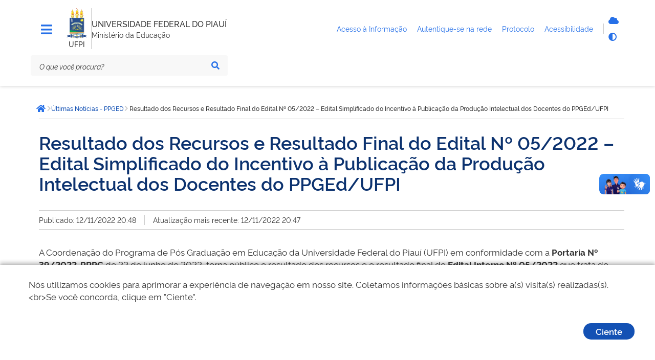

--- FILE ---
content_type: text/html; charset=utf-8
request_url: https://ufpi.br/ultimas-noticias-ppged/48551-resultado-dos-recursos-e-resultado-final-do-edital-n-05-2022-edital-simplificado-do-incentivo-a-publicacao-da-producao-intelectual-dos-docentes-do-ppged-ufpi
body_size: 7192
content:
<!DOCTYPE html>
<html lang="pt-br" dir="ltr">

<head>
        <meta charset="utf-8">
	<meta name="msapplication-config" content="media/templates/site/govbr-ds/favicons/browserconfig.xml">
	<meta name="theme-color" content="#00a300">
	<meta name="viewport" content="width=device-width, initial-scale=1">
	<meta name="generator" content="Joomla! - Open Source Content Management">
	<title>Resultado dos Recursos e Resultado Final  do Edital Nº 05/2022 – Edital Simplificado do Incentivo à Publicação da Produção Intelectual dos Docentes do PPGEd/UFPI - UFPI</title>
	<link href="/media/templates/site/govbr-ds/favicons/apple-touch-icon.png" rel="apple-touch-icon" sizes="180x180">
	<link href="/media/templates/site/govbr-ds/favicons/favicon-32x32.png" rel="icon" type="image/png" sizes="32x32">
	<link href="/media/templates/site/govbr-ds/favicons/favicon-16x16.png" rel="icon" type="image/png" sizes="16x16">
	<link href="/media/templates/site/govbr-ds/favicons/manifest.json" rel="manifest">
	<link href="/media/templates/site/govbr-ds/favicons/safari-pinned-tab.svg" rel="mask-icon" color="#00a300">
	<link href="https://ufpi.br/component/finder/search?format=opensearch&amp;Itemid=101" rel="search" title="OpenSearch UFPI" type="application/opensearchdescription+xml">
	<link href="/media/templates/site/govbr-ds/css/rawline.css?848fd8" rel="stylesheet">
	<link href="/media/templates/site/govbr-ds/css/core.css?848fd8" rel="stylesheet">
	<link href="/media/templates/site/govbr-ds/css/all.min.css?848fd8" rel="stylesheet">
	<link href="/media/templates/site/govbr-ds/css/custom.css?848fd8" rel="stylesheet">
	<link href="/media/vendor/awesomplete/css/awesomplete.css?1.1.7" rel="stylesheet">
	<link href="/media/vendor/joomla-custom-elements/css/joomla-alert.min.css?0.2.0" rel="stylesheet">


    <script type="text/javascript">   
        (function(i,s,o,g,r,a,m){i['GoogleAnalyticsObject']=r;i[r]=i[r]||function(){
        (i[r].q=i[r].q||[]).push(arguments)},i[r].l=1*new Date();a=s.createElement(o),
        m=s.getElementsByTagName(o)[0];a.async=1;a.src=g;m.parentNode.insertBefore(a,m)
        })(window,document,'script','//www.google-analytics.com/analytics.js','ga');
        ga('create', 'UA-71612896-1', 'ufpi.br');
        ga('set', 'anonymizeIp',true);
        ga('send', 'pageview');
    </script>
</head>

<body>
    <div class="template-base">
        <nav class="br-skiplink">
            <a class="br-item" href="#main-content" accesskey="1">Ir para o conteúdo (1/4) <span class="br-tag text ml-1">1</span></a>
            <a class="br-item" href="#header-navigation" accesskey="2">Ir para o menu (2/4) <span class="br-tag text ml-1">2</span></a>
            <a class="br-item" href="#main-searchbox" accesskey="3">Ir para a busca (3/4) <span class="br-tag text ml-1">3</span></a>
            <a class="br-item" href="#footer" accesskey="4">Ir para o rodapé (4/4) <span class="br-tag text ml-1">4</span></a>
        </nav>

        <header class="br-header mb-4" id="header" data-sticky="data-sticky">
            <div class="container-lg">
                <div class="header-top">
                    <div class="menu-align-top">
                        <div class="header-menu">
                                                    <div class="header-menu-trigger" id="header-navigation">
                                <button class="br-button small circle" type="button" aria-label="Menu" data-toggle="menu" data-target="#main-navigation" id="navigation"><i class="fas fa-bars tema-azul-main" style="font-size: 25px;" aria-hidden="true"></i>
                                </button>
                            </div>
                                                                        </div>
                    </div>
                    <div class="header-logo">
                        <div class="logo-om">
                                                            <a href="https://ufpi.br/">
                                                                    <img src="/images/assets/ufpi-icone1%201.png#joomlaImage://local-images/assets/ufpi-icone1 1.png?width=99&height=149" alt="logo" />
                                                                        </a>
                                                                                                    <span class="br-divider vertical mx-half mx-sm-1"></span>
                                    <div class="header-sign">UFPI</div>
                                                        </div>
                        <span class="br-divider vertical"></span>


                        <div class="header-info">
                            <div class="header-title">
                                <a href="https://ufpi.br/" title="UNIVERSIDADE FEDERAL DO PIAUÍ">
                                    UNIVERSIDADE FEDERAL DO PIAUÍ                                </a>
                            </div>
                                                            <div class="header-subtitle">Ministério da Educação</div>
                                                    </div>


                    </div>
                    <div class="header-govlinks tema-azul-main">

                        <ul aria-label="Páginas do site">
                        
                          

                            <li>
                                <a href="https://ufpi.br/acesso-a-informacao">
                                    <span class="text-truncate"> Acesso à Informação </span>
                                </a>

                            </li>

                            <li>
                                <a href="https://ufpi.br/conecta">
                                    <span> Autentique-se na rede </span>
                                </a>

                            </li>

                            <li>
                                <a href="https://sipac.ufpi.br/public/jsp/portal.jsf" target="_blank">
                                    <span>Protocolo </span>
                                </a>

                            </li>
                           

                            <li>
                                <a href="https://www.gov.br/governodigital/pt-br/acessibilidade-digital" target="_blank">
                                    <span> Acessibilidade </span>
                                </a>

                            </li>
                        </ul>
                    </div>
                    <div class="header-actions">
                                                <div class="header-functions dropdown">
                            <button class="br-button circle small" type="button" data-toggle="dropdown" aria-label="Abrir Funcionalidades do Sistema"><i class="fas fa-th" aria-hidden="true"></i>
                            </button>
                            <div class="br-list">
                                <div class="header">
                                    <div class="title">Funcionalidades do Sistema</div>
                                </div>
                                <div class="align-items-center br-item">
                                    <a style="display: flex" class="br-button circle small" aria-label="Autentique-se na rede" href="https://ufpi.br/conecta">
                                        <i class="fas fa-cloud tema-azul-main" aria-hidden="true"></i>
                                        <span class="text">Autentique-se</span>
                                    </a>
                                    
                                    <button class="br-button circle small" type="button" aria-label="Alto contraste" onclick="window.toggleContrast()"><i class="fas fa-adjust tema-azul-main" aria-hidden="true"></i><span class="text">Alto contraste</span>
                                    </button>
                                </div>
                            </div>
                        </div>
                                                    <div class="header-search-trigger">
                                <button class="br-button circle" type="button" aria-label="Abrir Busca" data-toggle="search" data-target=".header-search"><i class="fas fa-search tema-azul-main" aria-hidden="true"></i>
                                </button>
                            </div>
                                            </div>
                </div>
                <div class="header-bottom tema-azul-main-search">

                    
<div class="header-search" id="main-searchbox">
    <form action="/component/finder/search?Itemid=101" method="get" role="search">
        <div class="br-input has-icon">
            <label for="searchbox">Texto da pesquisa</label>
            <input id="searchbox" type="text" name="q" placeholder="O que você procura?" value="" />
            <button class="br-button circle small" type="submit" aria-label="Pesquisar"><i class="fas fa-search" aria-hidden="true"></i></button>
        </div>
    </form>
        <button class="br-button circle search-close ml-1" type="button" aria-label="Fechar Busca" data-dismiss="search"><i class="fas fa-times" aria-hidden="true"></i></button>
</div>

                </div>
            </div>
            <div id="menu-box-horizontal" class="menu-box-horizontal">
            <div class="menu-box-horizontal-container">
                <div class="menu-box-horizontal-row">
                    

                </div>
            </div>

        </div>
        </header>
        

        <main class="d-flex flex-fill mb-5" id="main">
            <div class="container-lg">
                
                <div class="row">
                    <div class="br-menu" id="main-navigation">

                        <div class="menu-container">
                            <div class="menu-panel">
                                <div class="menu-header">
                                    <div class="menu-title">
                                                                                    <img src="/images/assets/ufpi-icone1%201.png#joomlaImage://local-images/assets/ufpi-icone1 1.png?width=99&height=149" alt="Imagem ilustrativa" />
                                                                                                                            <span>UNIVERSIDADE FEDERAL DO PIAUÍ</span>
                                                                            </div>
                                    <div class="menu-close">
                                        <button class="br-button circle" type="button" aria-label="Fechar o menu" data-dismiss="menu"><i class="fas fa-times tema-azul-main" aria-hidden="true"></i></button>
                                    </div>
                                </div>
                                <nav class="menu-body tema-azul-menu-body">
                                    
<div class="menu-folder">
    <a class="menu-item" href="javascript: void(0)"><span class="icon"><i class="span9" aria-hidden="true"></i></span><span class="content">PPGED</span></a>    <ul>
    <li><a href="/ppged" class="menu-item"><span class="content">Página Inicial PPGED</span></a></li><li><a href="/historico-ppged" class="menu-item"><span class="content">Histórico</span></a></li><li><a href="/objectivos-ppged" class="menu-item"><span class="content">Objetivos</span></a></li><li><a href="/linhas-de-pesquisa-ppged" class="menu-item"><span class="content">Linhas de Pesquisa</span></a></li><li><a href="/docentes-ppged" class="menu-item"><span class="content">Docentes</span></a></li><li><a href="/nucleos-de-pesquisa-ppged" class="menu-item"><span class="content">Núcleos de Pesquisa</span></a></li><li><a href="/intercambios-ppged" class="menu-item"><span class="content">Intercâmbios</span></a></li><li><a href="/infraestrutura-ppged" class="menu-item"><span class="content">Infraestrutura</span></a></li><li><a href="/equipe-administrativa-ppged" class="menu-item"><span class="content">Equipe Administrativa</span></a></li></ul>
</div>

<div class="menu-folder">
    <a class="menu-item" href="javascript: void(0)"><span class="icon"><i class="span9" aria-hidden="true"></i></span><span class="content">Publicações</span></a>    <ul>
    <li><a href="/ebooks-ppged" class="menu-item"><span class="content">E-Books</span></a></li><li><a href="/anais-ppged" class="menu-item"><span class="content">Anais</span></a></li><li><a href="/dissertacoes-ppged" class="menu-item"><span class="content">Dissertações</span></a></li><li><a href="/teses-ppged" class="menu-item"><span class="content">Teses</span></a></li><li><a href="/revista-on-line-ppged" class="menu-item"><span class="content">Revista On-Line</span></a></li></ul>
</div>

<div class="menu-folder">
    <a class="menu-item" href="javascript: void(0)"><span class="icon"><i class="span9" aria-hidden="true"></i></span><span class="content">Documentos</span></a>    <ul>
    <li><a href="/calendarios-ppged" class="menu-item"><span class="content">Calendários</span></a></li><li><a href="/oferta-de-disciplinas-ppged" class="menu-item"><span class="content">Oferta de disciplinas</span></a></li><li><a href="/matriz-curricular-ppged" class="menu-item"><span class="content">Matriz Curricular</span></a></li><li><a href="/formularios-ppged" class="menu-item"><span class="content">Formulários</span></a></li><li><a href="/regimentos-ppged" class="menu-item"><span class="content">Regimentos</span></a></li><li><a href="/portarias-ppged" class="menu-item"><span class="content">Portarias e Resoluções</span></a></li><li><a href="/atas-do-colegiado-ppged" class="menu-item"><span class="content">Atas do Colegiado</span></a></li><li><a href="/manual-academico-ppged" class="menu-item"><span class="content">Manual Acadêmico</span></a></li><li><a href="/plano-de-autoavaliacao-ppged" class="menu-item"><span class="content">Plano de Autoavaliação</span></a></li><li><a href="/planejamento-estrategica-ppged" class="menu-item"><span class="content">Planejamento Estratégico</span></a></li></ul>
</div>

<div class="menu-folder">
    <a class="menu-item" href="javascript: void(0)"><span class="icon"><i class="span9" aria-hidden="true"></i></span><span class="content">Editais - PPGED</span></a>    <ul>
    <li><a href="/selecao-de-discentes-ppged" class="menu-item"><span class="content">Seleção de Discentes</span></a></li><li><a href="/bolsa-da-capes-ppged" class="menu-item"><span class="content">Bolsa da CAPES</span></a></li><li><a href="/pos-doutorado-ppged" class="menu-item"><span class="content">Pós-Doutorado</span></a></li><li><a href="/outros-editais-ppged" class="menu-item"><span class="content">Outros Editais</span></a></li></ul>
</div>

<div class="menu-folder">
    <a class="menu-item" href="javascript: void(0)"><span class="icon"><i class="span9" aria-hidden="true"></i></span><span class="content">Eventos</span></a>    <ul>
    <li><a href="/epeduc-ppged" class="menu-item"><span class="content"> Epeduc</span></a></li><li><a href="/outros-eventos-ppged" class="menu-item"><span class="content">Outros Eventos</span></a></li></ul>
</div>

                                </nav>
                                <div class="menu-footer">
                                                                                                                                                    <div class="social-network">
                                            <div class="social-network-title">Redes Sociais</div>
                                            <div class="d-flex">
                                                                                                    <a class="br-button circle" href="https://www.instagram.com/ufpi/" aria-label="Instagram"><i class="fab fa-instagram tema-azul-main" aria-hidden="true"></i></a>
                                                                                                                                                    <a class="br-button circle" href="https://x.com/ufpioficial" aria-label="Twitter"><i class="fab fa-twitter tema-azul-main" aria-hidden="true"></i></a>
                                                                                                                                                    <a class="br-button circle" href="https://www.facebook.com/ufpioficial" aria-label="Facebook"><i class="fab fa-facebook-f tema-azul-main" aria-hidden="true"></i></a>
                                                                                                                                                    <a class="br-button circle" href="https://www.youtube.com/@UfpiTV" aria-label="YouTube"><i class="fab fa-youtube tema-azul-main" aria-hidden="true"></i></a>
                                                                                            </div>
                                        </div>
                                                                                                                <div class="menu-info">
                                            <div class="text-center text-down-01">UFPI</div>
                                        </div>
                                                                    </div>
                            </div>
                            <div class="menu-scrim" data-dismiss="menu" tabindex="0"></div>
                        </div>
                    </div>
                    <div class="col">
                                                    <div class="br-breadcrumb">
			<span class="sr-only">Você está aqui: </span>
		<ul class="crumb-list">
						<li class="crumb home">
					<a class="br-button circle" href="https://ufpi.br/"><span class="sr-only">Página inicial</span><i class="fas fa-home"></i></a>
				</li>
			<li class="crumb"><i class="icon fas fa-chevron-right"></i><a href="/ultimas-noticias-ppged" ><span>Últimas Notícias - PPGED</span></a></li><li class="crumb" data-active="active"><i class="icon fas fa-chevron-right"></i><span>Resultado dos Recursos e Resultado Final  do Edital Nº 05/2022 – Edital Simplificado do Incentivo à Publicação da Produção Intelectual dos Docentes do PPGEd/UFPI</span></li>	</ul>
	</div>

                                                <div class="main-content  pl-sm-3 tema-azul-main-content" id="main-content">
                            <div id="system-message-container" aria-live="polite"></div>

                            
                            <div class="com-content-article item-page" itemscope itemtype="https://schema.org/Article">
	<meta itemprop="inLanguage" content="pt-BR">
		<div class="br-divider"></div>
	
			<div class="pt-4"></div>
				<h1 itemprop="headline">
			Resultado dos Recursos e Resultado Final  do Edital Nº 05/2022 – Edital Simplificado do Incentivo à Publicação da Produção Intelectual dos Docentes do PPGEd/UFPI		</h1>
			<div class="pt-4"></div>
	<div class="br-divider"></div>
		
		
			<div class="article-info pt-2 pb-2 d-flex">
			<div>Publicado: 12/11/2022 20:48</div>
				<div class="br-divider vertical mx-3"></div>
				<div>Atualização mais recente: 12/11/2022 20:47</div>
		</div>
	<div class="br-divider"></div>
		
		
						<div class="com-content-article__body pt-5 pb-4">
					<p><span class="fontstyle0">A Coordenação do Programa de Pós Graduação em Educação da Universidade Federal do Piauí (UFPI) em conformidade com a&nbsp;</span><span class="fontstyle2"><strong>Portaria Nº 39/2022-PRPG</strong>&nbsp;de 22 de junho de 2022,&nbsp;</span><span class="fontstyle0">torna público o resultado dos recursos e o resultado final do&nbsp;<strong>Edital Interno Nº 05/2022</strong>&nbsp;que trata do incentivo à publicação da produção intelectual dos docentes&nbsp;do Programa de Pós Graduação em Educação - PPGEd/UFPI.</span></p>
<p><a href="/arquivos_download/arquivos/00RESULTADO_DO_RECURSO_EDITAL_Nº_05.pdf">CONFIRA RESULTADO DOS RECURSOS</a></p>
<p><a href="/arquivos_download/arquivos/00RESULTADO_FINAL_Edital_de_Incentivo_a_produção_PPGEd1.pdf">CONFIRA RESULTADO FINAL</a></p> 			</div>

	
						<div class="br-divider"></div>
		</div>
                            
                        </div>



                        
                                            </div>
                </div>

                
            </div>
        </main>

        <footer class="br-footer pt-3 tema-azul-bg" id="footer">
            <div class="container-lg">
                <div class="logo"><img src="/images/assets/ufpi-icone1%201.png#joomlaImage://local-images/assets/ufpi-icone1 1.png?width=99&height=149" alt="Imagem" /></div>
                                    <div class="horizontal br-footer-menu tema-azul-menu" data-toggle="data-toggle" data-sub="data-sub">
                        <ul class="mod-menu mod-list nav span9">
<li class="nav-item item-3283"><span class="mod-menu__heading nav-header ">Atividades</span>
</li><li class="nav-item item-336 deeper parent"><a href="/ensino" >Ensino</a><ul class="mod-menu__sub list-unstyled small"><li class="nav-item item-339"><a href="/ensino/tecnico" >Técnico</a></li><li class="nav-item item-337"><a href="http://sigaa.ufpi.br/sigaa/public/curso/lista.jsf?nivel=G&amp;aba=p-graduacao" target="_blank" rel="noopener noreferrer">Graduação</a></li><li class="nav-item item-338"><a href="/ensino/pos-graduacao" >Pós-Graduação</a></li><li class="nav-item item-340"><a href="http://cead.ufpi.br/" target="_blank" rel="noopener noreferrer">Ensino a distância</a></li></ul></li><li class="nav-item item-341 deeper parent"><a href="/pesquisa" >Pesquisa</a><ul class="mod-menu__sub list-unstyled small"><li class="nav-item item-342"><a href="http://ufpi.br/iniciacao-cientifica-e-tecnologica-propesqi" >Programas</a></li><li class="nav-item item-343"><a href="https://sigaa.ufpi.br/sigaa/public/pesquisa/consulta_projetos.jsf?aba=p-pesquisa" >Pesquisadores</a></li><li class="nav-item item-344"><a href="http://ufpi.br/grupos-e-nucleos-de-pesquisa-propesqi" >Grupos e Núcleos de pesquisa</a></li><li class="nav-item item-2474"><a href="http://ufpi.br/projetos-de-infraestrutura-de-pesquisa-propesqi" >Laboratórios</a></li></ul></li><li class="nav-item item-345 deeper parent"><a href="/extensao" >Extensão</a><ul class="mod-menu__sub list-unstyled small"><li class="nav-item item-346"><a href="/extensao/programas-e-projetos" >Programas e Projetos</a></li><li class="nav-item item-348"><a href="/extensao/linhas-de-extensao" >Linhas de Extensão</a></li><li class="nav-item item-347"><a href="/extensao/areas-tematicas" >Áreas temáticas</a></li><li class="nav-item item-349"><a href="/extensao/modalidades-de-extensao" >Modalidades de Extensão</a></li><li class="nav-item item-350"><a href="/extensao/diretrizes-de-extensao" >Diretrizes de Extensão</a></li></ul></li><li class="nav-item item-353"><a href="https://ufpi.br/pt/assinter" target="_blank" rel="noopener noreferrer">Internacional</a></li><li class="nav-item item-3197"><a href="https://egressos.ufpi.edu.br/" target="_blank" rel="noopener noreferrer">Egressos</a></li><li class="nav-item item-834"><a href="/praec" >Assistência Estudantil</a></li></ul>
<ul class="mod-menu mod-list nav span6">
<li class="nav-item item-3284"><span class="mod-menu__heading nav-header ">Acessos</span>
</li><li class="nav-item item-488"><a href="http://ufpi.br/parfor/" target="_blank" rel="noopener noreferrer">PARFOR</a></li><li class="nav-item item-480"><a href="http://ufpi.br/pibid" target="_blank" rel="noopener noreferrer">Pibid e Residência Pedagógica</a></li><li class="nav-item item-1534"><a href="http://www.leg.ufpi.br/prodocencia/" target="_blank" rel="noopener noreferrer">Prodocência</a></li><li class="nav-item item-481"><a href="http://leg.ufpi.br/lapetro/" >LAPETRO</a></li><li class="nav-item item-482"><a href="http://www.cnpq.br/" >CNPq</a></li><li class="nav-item item-483"><a href="http://www.capes.gov.br/" target="_blank" rel="noopener noreferrer">CAPES</a></li><li class="nav-item item-543"><a href="http://www-periodicos-capes-gov-br.ez17.periodicos.capes.gov.br/" target="_blank" rel="noopener noreferrer">Periódicos</a></li><li class="nav-item item-484"><a href="https://www.fadex.org.br" target="_blank" rel="noopener noreferrer">FADEX</a></li><li class="nav-item item-485"><a href="http://www.finep.gov.br/" target="_blank" rel="noopener noreferrer">FINEP</a></li><li class="nav-item item-1898"><a href="http://ufpi.br/desconecta.php" >Desconectar da Rede</a></li><li class="nav-item item-3340"><a href="https://leg2.ufpi.br/" target="_blank" rel="noopener noreferrer">Site Legado</a></li></ul>
<ul class="mod-menu mod-list nav span6">
<li class="nav-item item-3282"><span class="mod-menu__heading nav-header ">Contatos Gerais</span>
</li><li class="nav-item item-1229"><a href="https://sipac.ufpi.br/public/jsp/portal.jsf" >Protocolo</a></li><li class="nav-item item-2152"><a href="/acesso-a-informacao" >Acesso à Informação</a></li><li class="nav-item item-925"><a href="/ouvidoria" >Ouvidoria</a></li><li class="nav-item item-404"><a href="/sala-de-imprensa" >Sala de Imprensa</a></li><li class="nav-item item-456"><a href="https://coronavirus.ufpi.edu.br/" >COVID-19</a></li></ul>

<div id="mod-custom1642" class="mod-custom custom">
    <p><a href="https://emec.mec.gov.br/emec/consulta-cadastro/detalhamento/d96957f455f6405d14c6542552b0f6eb/NQ==" target="_blank" rel="noopener"> <img width="200" style="border-radius: 20px;" src="/images/assets/qr-code-e-mec.png?1737139068990" alt="QR Code e-MEC"> </a> <a href="https://play.google.com/store/search?q=minha%20ufpi&amp;c=apps&amp;hl=pt_BR" target="_blank" rel="noopener"> <img width="260" src="/images/assets/ufpimais.png" alt="App Minha UFPI no Google Play" height="368" style="border-radius: 20px;"> </a></p></div>

                    </div>
                                <div class="d-none d-sm-block">
                    <div class="row align-items-end justify-content-between py-5">
                                                    <div class="col social-network">
                                <p class="text-up-01 text-extra-bold text-uppercase">Redes Sociais</p>
                                                                    <a class="br-button circle large mr-3" href="https://www.instagram.com/ufpi/" aria-label="Instagram"><i aria-hidden="true" class="fab fa-instagram tema-azul-main"></i></a>
                                                                                                    <a class="br-button circle large mr-3" href="https://x.com/ufpioficial" aria-label="Twitter"><i aria-hidden="true" class="fab fa-twitter tema-azul-main"></i></a>
                                                                                                    <a class="br-button circle large mr-3" href="https://www.facebook.com/ufpioficial" aria-label="Facebook"><i aria-hidden="true" class="fab fa-facebook tema-azul-main"></i></a>
                                                                                                    <a class="br-button circle large mr-3" href="https://www.youtube.com/@UfpiTV" aria-label="YouTube"><i aria-hidden="true" class="fab fa-youtube tema-azul-main"></i></a>
                                                            </div>
                                                <div class="col assigns text-right">
                                                            <a class="d-inline-block ml-4" href="https://www.gov.br/acessoainformacao"><img src="/media/templates/site/govbr-ds/img/acesso_footer.svg" alt="Acesso a Informação" /></a>
                                                                                        <a class="d-inline-block ml-4" href="https://www.gov.br/"><img src="/media/templates/site/govbr-ds/img/brasil_footer.svg" alt="Imagem" /></a>
                                                    </div>
                    </div>
                </div>
            </div>


            <span class="br-divider my-3"></span>

        </footer>
        <button id="gotop" class="br-button primary circle backtotop" aria-label="Ir para o topo" onclick="goTop()"><i class="fa fa-chevron-up"></i></button>
        
    </div>
    <div vw class="enabled">
        <div vw-access-button class="active"></div>
        <div vw-plugin-wrapper>
            <div class="vw-plugin-top-wrapper"></div>
        </div>
    </div>
</body>
	<script type="application/json" class="joomla-script-options new">{"joomla.jtext":{"RLTA_BUTTON_SCROLL_LEFT":"Scroll buttons to the left","RLTA_BUTTON_SCROLL_RIGHT":"Scroll buttons to the right","MOD_FINDER_SEARCH_VALUE":"Pesquisar &hellip;","ERROR":"Erro","MESSAGE":"Mensagem","NOTICE":"Aviso","WARNING":"Atenção","JCLOSE":"Fechar","JOK":"Ok","JOPEN":"Abrir"},"finder-search":{"url":"/component/finder/?task=suggestions.suggest&format=json&tmpl=component&Itemid=101"},"system.paths":{"root":"","rootFull":"https://ufpi.br/","base":"","baseFull":"https://ufpi.br/"},"csrf.token":"a32f8dce86a2f0bf0969f13a7707f3e4"}</script>
	<script src="/media/system/js/core.min.js?2cb912"></script>
	<script src="/media/templates/site/govbr-ds/js/core-init.js?848fd8"></script>
	<script src="/media/templates/site/govbr-ds/js/contrast.class.js?848fd8"></script>
	<script src="/media/templates/site/govbr-ds/js/backtotop.js?848fd8"></script>
	<script src="/media/templates/site/govbr-ds/js/cookie.notice.js?848fd8"></script>
	<script src="https://vlibras.gov.br/app/vlibras-plugin.js?848fd8"></script>
	<script src="/media/mod_menu/js/menu.min.js?848fd8" type="module"></script>
	<script src="/media/vendor/awesomplete/js/awesomplete.min.js?1.1.7" defer></script>
	<script src="/media/com_finder/js/finder.min.js?5729ed" type="module"></script>
	<script src="/media/system/js/messages.min.js?9a4811" type="module"></script>
	<script>new cookieNoticeJS({
                            'noticeText':'N&oacute;s utilizamos cookies para aprimorar a experi&ecirc;ncia de navega&ccedil;&atilde;o em nosso site. Coletamos informa&ccedil;&otilde;es b&aacute;sicas sobre a(s) visita(s) realizadas(s).&lt;br&gt;Se voc&ecirc; concorda, clique em &quot;Ciente&quot;.',
                            'learnMoreLinkEnabled':false,'buttonText': 'Ciente'
                          });</script>
	<script>new window.VLibras.Widget('https://vlibras.gov.br/app');</script>
	<script type="application/ld+json">{"@context":"https:\/\/schema.org","@type":"BreadcrumbList","itemListElement":[{"@type":"ListItem","position":1,"item":{"@id":"https:\/\/ufpi.br\/ultimas-noticias-ppged","name":"Últimas Notícias - PPGED"}},{"@type":"ListItem","position":2,"item":{"name":"Resultado dos Recursos e Resultado Final  do Edital Nº 05\/2022 – Edital Simplificado do Incentivo à Publicação da Produção Intelectual dos Docentes do PPGEd\/UFPI"}}]}</script>
	<script type="application/ld+json">{"@context":"https://schema.org","@graph":[{"@type":"Organization","@id":"https://ufpi.br/#/schema/Organization/base","name":"UFPI","url":"https://ufpi.br/"},{"@type":"WebSite","@id":"https://ufpi.br/#/schema/WebSite/base","url":"https://ufpi.br/","name":"UFPI","publisher":{"@id":"https://ufpi.br/#/schema/Organization/base"},"potentialAction":{"@type":"SearchAction","target":"https://ufpi.br/component/finder/search?q={search_term_string}&amp;Itemid=101","query-input":"required name=search_term_string"}},{"@type":"WebPage","@id":"https://ufpi.br/#/schema/WebPage/base","url":"https://ufpi.br/ultimas-noticias-ppged/48551-resultado-dos-recursos-e-resultado-final-do-edital-n-05-2022-edital-simplificado-do-incentivo-a-publicacao-da-producao-intelectual-dos-docentes-do-ppged-ufpi","name":"Resultado dos Recursos e Resultado Final  do Edital Nº 05/2022 – Edital Simplificado do Incentivo à Publicação da Produção Intelectual dos Docentes do PPGEd/UFPI - UFPI","isPartOf":{"@id":"https://ufpi.br/#/schema/WebSite/base"},"about":{"@id":"https://ufpi.br/#/schema/Organization/base"},"inLanguage":"pt-BR","breadcrumb":{"@id":"https://ufpi.br/#/schema/BreadcrumbList/1610"}},{"@type":"Article","@id":"https://ufpi.br/#/schema/com_content/article/48551","name":"Resultado dos Recursos e Resultado Final  do Edital Nº 05/2022 – Edital Simplificado do Incentivo à Publicação da Produção Intelectual dos Docentes do PPGEd/UFPI","headline":"Resultado dos Recursos e Resultado Final  do Edital Nº 05/2022 – Edital Simplificado do Incentivo à Publicação da Produção Intelectual dos Docentes do PPGEd/UFPI","inLanguage":"pt-BR","author":{"@type":"Person","name":"Maira Danuse"},"articleSection":"Últimas Notícias - PPGED","dateCreated":"2022-11-12T23:47:53+00:00","dateModified":"2022-11-12","interactionStatistic":{"@type":"InteractionCounter","userInteractionCount":666},"isPartOf":{"@id":"https://ufpi.br/#/schema/WebPage/base"}}]}</script>

<script>
    document.getElementById('header-navigation2').addEventListener('click', function() {
    var menu = document.getElementById('menu-box-horizontal');
    if (menu.classList.contains('menu-ativo')) {
        menu.classList.remove('menu-ativo');
    } else {

        menu.classList.add('menu-ativo');
    }

});


</script>
</html>
